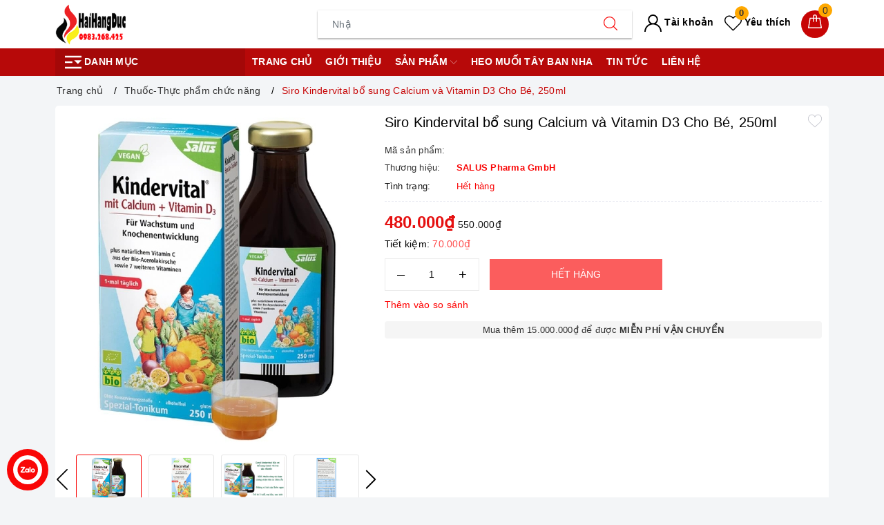

--- FILE ---
content_type: text/css
request_url: https://bizweb.dktcdn.net/100/461/256/themes/870678/assets/picbox.scss.css?1672711468843
body_size: 410
content:
#pbOverlay,#pbImage,#pbBottom,#pbCloseBtn{position:fixed;z-index:9999}#pbOverlay{left:0;top:0;width:100%;height:100%;background:#fff;cursor:pointer;transition:all 0.3s}#pbCloseBtn{top:16px;right:16px;display:block;width:45px;height:45px;background:url(//bizweb.dktcdn.net/100/461/256/themes/870678/assets/closebtn.png?1671206089467) no-repeat top left;background-size:cover}#pbImage{border:none;cursor:move}#pbBottom{font-size:10px;text-align:center;color:#EEE;line-height:1.4em;left:50%;bottom:20px;width:400px;margin-left:-200px}#pbCaption{font-weight:bold;padding:4px;display:inline-block;background-color:rgba(0,0,0,0.7);zoom:1;opacity:0}#pbNav{display:block;width:200px;height:65px;margin:auto;margin-top:5px}#pbPrevBtn,#pbNextBtn,#pbZoomBtn{display:inline-block;width:70px;height:65px;outline:none;text-indent:-9000px;background:url(//bizweb.dktcdn.net/100/461/256/themes/870678/assets/ico_control_galery.png?1671206089467) no-repeat}#pbPrevBtn{background-position:-70px 0;float:left}#pbPrevBtn.pbgreyed{background-position:0 0}#pbNextBtn{background-position:-320px 0;float:right}#pbNextBtn.pbgreyed{background-position:-390px}#pbZoomBtn{width:60px;background-position:-140px 0;float:left}#pbZoomBtn.pbgreyed{background-position:-200px 0}#pbZoomBtn.pbzoomed{background-position:-260px 0}.pbLoading{background-color:#fff !important}


--- FILE ---
content_type: application/javascript
request_url: https://bizweb.dktcdn.net/100/461/256/themes/870678/assets/evo-product.js?1672711468843
body_size: 2202
content:
$(document).on('click', '.btn-buy-now-click', function(e) {
	e.preventDefault();
	$('[data-role=addtocart]').click();
});
$('.evo-owl-product').slick({
	dots: false,
	arrows: true,
	infinite: false,
	speed: 300,
	slidesToShow: 5,
	slidesToScroll: 5,
	responsive: [
		{
			breakpoint: 1024,
			settings: {
				slidesToShow: 4,
				slidesToScroll: 4
			}
		},
		{
			breakpoint: 991,
			settings: {
				slidesToShow: 3,
				slidesToScroll: 3
			}
		},
		{
			breakpoint: 767,
			settings: {
				slidesToShow: 3,
				slidesToScroll: 3
			}
		},
		{
			breakpoint: 480,
			settings: {
				slidesToShow: 2,
				slidesToScroll: 2
			}
		}
	]
});
$('.slider-nav').slick({
	slidesToShow: 4,
	slidesToScroll: 1,
	asNavFor: '.slider-for',
	dots: false,
	centerMode: false,
	infinite: false,
	focusOnSelect: true,
	responsive: [
		{
			breakpoint: 1025,
			settings: {
				slidesToShow: 4,
				slidesToScroll: 1
			}
		},
		{
			breakpoint: 991,
			settings: {
				slidesToShow: 4
			}
		},
		{
			breakpoint: 480,
			settings: {
				slidesToShow: 4
			}
		}
	]
});
$('.slider-for').slick({
	slidesToShow: 1,
	slidesToScroll: 1,
	arrows: false,
	lazyLoad: 'ondemand',
	fade: true,
	infinite: false,
	asNavFor: '.slider-nav',
	adaptiveHeight: false,
	responsive: [
		{
			breakpoint: 480,
			settings:{
				dots: true
			}
		}
	]
});
$('.slider-big-video .slider-for a').each(function() {
	$(this).attr('rel','lightbox-demo'); 
});
var variantsize = false;
var alias = "";
var getLimit = 10;
var productOptionsSize = 1;
var selectCallback = function(variant, selector){
	if (variant){
		var form = jQuery('#' + selector.domIdPrefix).closest('form');
		for(var i=0,length=variant.options.length; i<length; i++){
			var radioButton = form.find('.swatch[data-option-index="' + i + '"] :radio[value="' + variant.options[i] +'"]');
			if (radioButton.size()){
				radioButton.get(0).checked = true;
			}
		};
	};
	var addToCart = jQuery('.form-product .btn-cart'),
		form = jQuery('.form-product .form-group'),
		productPrice = jQuery('.details-pro .special-price .product-price'),
		qty = jQuery('.inventory_quantity .a-stock'),
		comparePrice = jQuery('.details-pro .old-price .product-price-old'),
		comparePriceText = jQuery('.details-pro .old-price'),
		savePrice = jQuery('.details-pro .save-price .product-price-save'),
		savePriceText = jQuery('.details-pro .save-price'),
		qtyBtn = jQuery('.form-product .form-group .custom-btn-number'),
		BtnSold = jQuery('.form-product .form-group .btn-mua'),
		product_sku = jQuery('.details-product .sku-product .variant-sku');
	if (variant && variant.sku != "" && variant.sku != null){
		product_sku.html(variant.sku);
	} else {
		product_sku.html('(Đang cập nhật...)');
	};
	if (variant && variant.available) {
		if(variant.inventory_management == "bizweb"){
			if (variant.inventory_quantity != 0) {
				qty.html('<span class="a-stock">Còn hàng</span>');
			} else if (variant.inventory_quantity == ''){
				if (variant.inventory_policy == "continue"){
					qty.html('<span class="a-stock">Còn hàng</span>');
				} else {
					qty.html('<span class="a-stock a-stock-out">Hết hàng</span>');
				}
			}
		}else{
			qty.html('<span class="a-stock">Còn hàng</span>');
		};
		addToCart.html('Thêm vào giỏ').removeAttr('disabled');
		BtnSold.removeClass('btnsold');
		qtyBtn.removeClass('d-none');
		if(variant.price == 0){
			productPrice.html('Liên hệ');
			comparePrice.hide();
			savePrice.hide();
			comparePriceText.hide();
			savePriceText.hide();
			form.addClass('d-none');
		}else{
			form.removeClass('d-none');	
			productPrice.html(Bizweb.formatMoney(variant.price, ""));
												 addToCart.html('Thêm vào giỏ');
							  if ( variant.compare_at_price > variant.price ) {
				comparePrice.html(Bizweb.formatMoney(variant.compare_at_price, "")).show();
													 savePrice.html(Bizweb.formatMoney(variant.compare_at_price - variant.price, "") + ' <span>so với giá thị trường</span>').show();
													 comparePriceText.show();
								  savePriceText.show();
			}else {
				comparePrice.hide();   
				savePrice.hide();
				comparePriceText.hide();
				savePriceText.hide();
			}       										
		};
	}else{	
		qty.html('<span class="a-stock a-stock-out">Hết hàng</span>');
		addToCart.html('Hết hàng').attr('disabled', 'disabled');
		BtnSold.addClass('btnsold');
		qtyBtn.addClass('d-none');
		if(variant){
			if(variant.price != 0){
				form.removeClass('d-none');
				productPrice.html(Bizweb.formatMoney(variant.price, ""));
													 if ( variant.compare_at_price > variant.price ) {
								  comparePrice.html(Bizweb.formatMoney(variant.compare_at_price, "")).show();
								  savePrice.html(Bizweb.formatMoney(variant.compare_at_price - variant.price, "") + ' <span>so với giá thị trường</span>').show();
								  comparePriceText.show();
				savePriceText.show();
			} else {
				comparePrice.hide();  
				savePrice.hide();
				comparePriceText.hide();
				savePriceText.hide();
			}     
		}else{
			productPrice.html('Liên hệ');
			comparePrice.hide();
			savePrice.hide();
			comparePriceText.hide();
			savePriceText.hide();
			form.addClass('d-none');};
	}else{
		productPrice.html('Liên hệ');
		comparePrice.hide();
		savePrice.hide();
		comparePriceText.hide();
		savePriceText.hide();
		form.addClass('d-none');
	};
}
/*begin variant image*/
if (variant && variant.image) {  
	var originalImage = jQuery(".slider-nav img");
	var newImage = variant.image;
	var element = originalImage[0];
	Bizweb.Image.switchImage(newImage, element, function (newImageSizedSrc, newImage, element) {
		$('.slider-nav .slick-slide').each(function(){
			var $this = $(this);
			var imgThis = $this.find('img').attr('data-image');
			if(newImageSizedSrc.split("?")[0] == imgThis.split("?")[0]){
				var pst = $this.attr('data-slick-index');
				jQuery(".slider-for").slick( 'slickGoTo', pst);
			}
		});
	});
}
/*end of variant image*/
};
jQuery(function($) {
	
	
										  
	$('.selector-wrapper').css({
		'text-align':'left',
		'margin-bottom':'15px'
	});
});
jQuery('.swatch :radio').change(function() {
	var optionIndex = jQuery(this).closest('.swatch').attr('data-option-index');
	var optionValue = jQuery(this).val();
	jQuery(this)
		.closest('form')
		.find('.single-option-selector')
		.eq(optionIndex)
		.val(optionValue)
		.trigger('change');
});
function scrollToxx(){
	if($(window).width() > 767) {
		$('html, body').animate({ scrollTop: $('.product-tab.e-tabs').offset().top }, 'slow');
		$('.tab-content, .product-tab .tab-link').removeClass('current');
		$('#tab-3, .product-tab .tab-link:nth-child(3)').addClass('current');
		return false;
	}else{
		$('html, body').animate({ scrollTop: $('.product-tab.e-tabs #tab-3').offset().top }, 'slow');
		$('.product-tab.e-tabs #tab-3').addClass('active');
	}
};
function scrollToxxs(){
	$('html, body').animate({ scrollTop: $('.product-tab.e-tabs').offset().top }, 'slow');
	return false;
};
$('.btn--view-more .less-text').click(function(){
	scrollToxxs();
});
if ($(window).width() < 767) {
	$('.evo-tab-product-mobile .tab-content .evo-product-tabs-header').on('click', function(e){
		e.preventDefault();
		var $this = $(this);
		$this.parents('.evo-tab-product-mobile .tab-content').find('.rte').stop().slideToggle();
		$(this).parent().toggleClass('active');
		return false;
	});
};